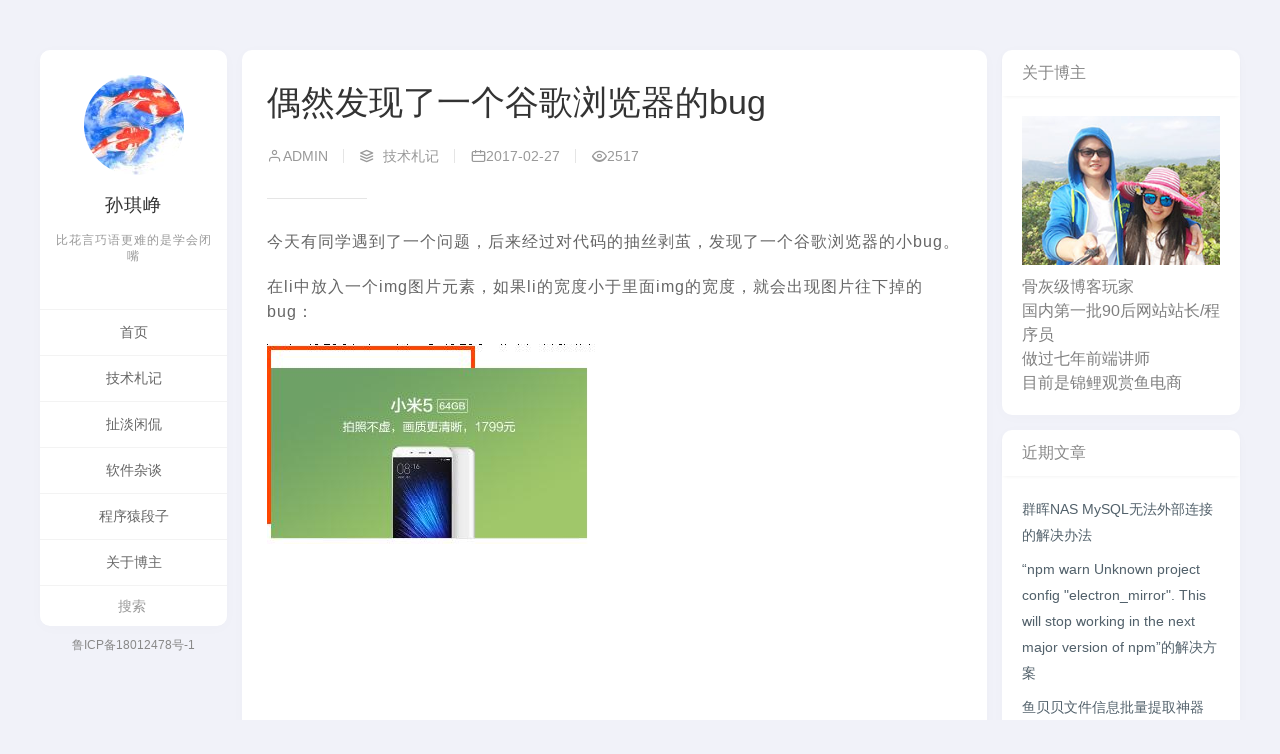

--- FILE ---
content_type: text/html; charset=UTF-8
request_url: http://www.sunqizheng.com/blog/233.html
body_size: 8934
content:
<!DOCTYPE html>
<html style="--qzhai-primary: #44cef6;" >
  <head>
     
    <meta name='robots' content='max-image-preview:large' />
<meta charset="utf-8" />
<meta name="viewport" content="width=device-width, initial-scale=1, maximum-scale=1, user-scalable=no" />
<title>偶然发现了一个谷歌浏览器的bug - 孙琪峥 - 比花言巧语更难的是学会闭嘴</title>
<meta name="keywords" content="技术札记,bug,css,谷歌浏览器,"/>
<meta name="description" content="今天有同学遇到了一个问题，后来经过对代码的抽丝剥茧，发现了一个谷歌浏览器的小bug。

在li中放入一个img图片元素，如果li的宽度小于里面img的宽度，就会出现图片往下掉的bug：



&nbsp;

&nbsp;

&nbsp;

[...]"/>

<style id='wp-img-auto-sizes-contain-inline-css' type='text/css'>
img:is([sizes=auto i],[sizes^="auto," i]){contain-intrinsic-size:3000px 1500px}
/*# sourceURL=wp-img-auto-sizes-contain-inline-css */
</style>
<style id='wp-block-library-inline-css' type='text/css'>
:root{--wp-block-synced-color:#7a00df;--wp-block-synced-color--rgb:122,0,223;--wp-bound-block-color:var(--wp-block-synced-color);--wp-editor-canvas-background:#ddd;--wp-admin-theme-color:#007cba;--wp-admin-theme-color--rgb:0,124,186;--wp-admin-theme-color-darker-10:#006ba1;--wp-admin-theme-color-darker-10--rgb:0,107,160.5;--wp-admin-theme-color-darker-20:#005a87;--wp-admin-theme-color-darker-20--rgb:0,90,135;--wp-admin-border-width-focus:2px}@media (min-resolution:192dpi){:root{--wp-admin-border-width-focus:1.5px}}.wp-element-button{cursor:pointer}:root .has-very-light-gray-background-color{background-color:#eee}:root .has-very-dark-gray-background-color{background-color:#313131}:root .has-very-light-gray-color{color:#eee}:root .has-very-dark-gray-color{color:#313131}:root .has-vivid-green-cyan-to-vivid-cyan-blue-gradient-background{background:linear-gradient(135deg,#00d084,#0693e3)}:root .has-purple-crush-gradient-background{background:linear-gradient(135deg,#34e2e4,#4721fb 50%,#ab1dfe)}:root .has-hazy-dawn-gradient-background{background:linear-gradient(135deg,#faaca8,#dad0ec)}:root .has-subdued-olive-gradient-background{background:linear-gradient(135deg,#fafae1,#67a671)}:root .has-atomic-cream-gradient-background{background:linear-gradient(135deg,#fdd79a,#004a59)}:root .has-nightshade-gradient-background{background:linear-gradient(135deg,#330968,#31cdcf)}:root .has-midnight-gradient-background{background:linear-gradient(135deg,#020381,#2874fc)}:root{--wp--preset--font-size--normal:16px;--wp--preset--font-size--huge:42px}.has-regular-font-size{font-size:1em}.has-larger-font-size{font-size:2.625em}.has-normal-font-size{font-size:var(--wp--preset--font-size--normal)}.has-huge-font-size{font-size:var(--wp--preset--font-size--huge)}.has-text-align-center{text-align:center}.has-text-align-left{text-align:left}.has-text-align-right{text-align:right}.has-fit-text{white-space:nowrap!important}#end-resizable-editor-section{display:none}.aligncenter{clear:both}.items-justified-left{justify-content:flex-start}.items-justified-center{justify-content:center}.items-justified-right{justify-content:flex-end}.items-justified-space-between{justify-content:space-between}.screen-reader-text{border:0;clip-path:inset(50%);height:1px;margin:-1px;overflow:hidden;padding:0;position:absolute;width:1px;word-wrap:normal!important}.screen-reader-text:focus{background-color:#ddd;clip-path:none;color:#444;display:block;font-size:1em;height:auto;left:5px;line-height:normal;padding:15px 23px 14px;text-decoration:none;top:5px;width:auto;z-index:100000}html :where(.has-border-color){border-style:solid}html :where([style*=border-top-color]){border-top-style:solid}html :where([style*=border-right-color]){border-right-style:solid}html :where([style*=border-bottom-color]){border-bottom-style:solid}html :where([style*=border-left-color]){border-left-style:solid}html :where([style*=border-width]){border-style:solid}html :where([style*=border-top-width]){border-top-style:solid}html :where([style*=border-right-width]){border-right-style:solid}html :where([style*=border-bottom-width]){border-bottom-style:solid}html :where([style*=border-left-width]){border-left-style:solid}html :where(img[class*=wp-image-]){height:auto;max-width:100%}:where(figure){margin:0 0 1em}html :where(.is-position-sticky){--wp-admin--admin-bar--position-offset:var(--wp-admin--admin-bar--height,0px)}@media screen and (max-width:600px){html :where(.is-position-sticky){--wp-admin--admin-bar--position-offset:0px}}

/*# sourceURL=wp-block-library-inline-css */
</style><style id='global-styles-inline-css' type='text/css'>
:root{--wp--preset--aspect-ratio--square: 1;--wp--preset--aspect-ratio--4-3: 4/3;--wp--preset--aspect-ratio--3-4: 3/4;--wp--preset--aspect-ratio--3-2: 3/2;--wp--preset--aspect-ratio--2-3: 2/3;--wp--preset--aspect-ratio--16-9: 16/9;--wp--preset--aspect-ratio--9-16: 9/16;--wp--preset--color--black: #000000;--wp--preset--color--cyan-bluish-gray: #abb8c3;--wp--preset--color--white: #ffffff;--wp--preset--color--pale-pink: #f78da7;--wp--preset--color--vivid-red: #cf2e2e;--wp--preset--color--luminous-vivid-orange: #ff6900;--wp--preset--color--luminous-vivid-amber: #fcb900;--wp--preset--color--light-green-cyan: #7bdcb5;--wp--preset--color--vivid-green-cyan: #00d084;--wp--preset--color--pale-cyan-blue: #8ed1fc;--wp--preset--color--vivid-cyan-blue: #0693e3;--wp--preset--color--vivid-purple: #9b51e0;--wp--preset--gradient--vivid-cyan-blue-to-vivid-purple: linear-gradient(135deg,rgb(6,147,227) 0%,rgb(155,81,224) 100%);--wp--preset--gradient--light-green-cyan-to-vivid-green-cyan: linear-gradient(135deg,rgb(122,220,180) 0%,rgb(0,208,130) 100%);--wp--preset--gradient--luminous-vivid-amber-to-luminous-vivid-orange: linear-gradient(135deg,rgb(252,185,0) 0%,rgb(255,105,0) 100%);--wp--preset--gradient--luminous-vivid-orange-to-vivid-red: linear-gradient(135deg,rgb(255,105,0) 0%,rgb(207,46,46) 100%);--wp--preset--gradient--very-light-gray-to-cyan-bluish-gray: linear-gradient(135deg,rgb(238,238,238) 0%,rgb(169,184,195) 100%);--wp--preset--gradient--cool-to-warm-spectrum: linear-gradient(135deg,rgb(74,234,220) 0%,rgb(151,120,209) 20%,rgb(207,42,186) 40%,rgb(238,44,130) 60%,rgb(251,105,98) 80%,rgb(254,248,76) 100%);--wp--preset--gradient--blush-light-purple: linear-gradient(135deg,rgb(255,206,236) 0%,rgb(152,150,240) 100%);--wp--preset--gradient--blush-bordeaux: linear-gradient(135deg,rgb(254,205,165) 0%,rgb(254,45,45) 50%,rgb(107,0,62) 100%);--wp--preset--gradient--luminous-dusk: linear-gradient(135deg,rgb(255,203,112) 0%,rgb(199,81,192) 50%,rgb(65,88,208) 100%);--wp--preset--gradient--pale-ocean: linear-gradient(135deg,rgb(255,245,203) 0%,rgb(182,227,212) 50%,rgb(51,167,181) 100%);--wp--preset--gradient--electric-grass: linear-gradient(135deg,rgb(202,248,128) 0%,rgb(113,206,126) 100%);--wp--preset--gradient--midnight: linear-gradient(135deg,rgb(2,3,129) 0%,rgb(40,116,252) 100%);--wp--preset--font-size--small: 13px;--wp--preset--font-size--medium: 20px;--wp--preset--font-size--large: 36px;--wp--preset--font-size--x-large: 42px;--wp--preset--spacing--20: 0.44rem;--wp--preset--spacing--30: 0.67rem;--wp--preset--spacing--40: 1rem;--wp--preset--spacing--50: 1.5rem;--wp--preset--spacing--60: 2.25rem;--wp--preset--spacing--70: 3.38rem;--wp--preset--spacing--80: 5.06rem;--wp--preset--shadow--natural: 6px 6px 9px rgba(0, 0, 0, 0.2);--wp--preset--shadow--deep: 12px 12px 50px rgba(0, 0, 0, 0.4);--wp--preset--shadow--sharp: 6px 6px 0px rgba(0, 0, 0, 0.2);--wp--preset--shadow--outlined: 6px 6px 0px -3px rgb(255, 255, 255), 6px 6px rgb(0, 0, 0);--wp--preset--shadow--crisp: 6px 6px 0px rgb(0, 0, 0);}:where(.is-layout-flex){gap: 0.5em;}:where(.is-layout-grid){gap: 0.5em;}body .is-layout-flex{display: flex;}.is-layout-flex{flex-wrap: wrap;align-items: center;}.is-layout-flex > :is(*, div){margin: 0;}body .is-layout-grid{display: grid;}.is-layout-grid > :is(*, div){margin: 0;}:where(.wp-block-columns.is-layout-flex){gap: 2em;}:where(.wp-block-columns.is-layout-grid){gap: 2em;}:where(.wp-block-post-template.is-layout-flex){gap: 1.25em;}:where(.wp-block-post-template.is-layout-grid){gap: 1.25em;}.has-black-color{color: var(--wp--preset--color--black) !important;}.has-cyan-bluish-gray-color{color: var(--wp--preset--color--cyan-bluish-gray) !important;}.has-white-color{color: var(--wp--preset--color--white) !important;}.has-pale-pink-color{color: var(--wp--preset--color--pale-pink) !important;}.has-vivid-red-color{color: var(--wp--preset--color--vivid-red) !important;}.has-luminous-vivid-orange-color{color: var(--wp--preset--color--luminous-vivid-orange) !important;}.has-luminous-vivid-amber-color{color: var(--wp--preset--color--luminous-vivid-amber) !important;}.has-light-green-cyan-color{color: var(--wp--preset--color--light-green-cyan) !important;}.has-vivid-green-cyan-color{color: var(--wp--preset--color--vivid-green-cyan) !important;}.has-pale-cyan-blue-color{color: var(--wp--preset--color--pale-cyan-blue) !important;}.has-vivid-cyan-blue-color{color: var(--wp--preset--color--vivid-cyan-blue) !important;}.has-vivid-purple-color{color: var(--wp--preset--color--vivid-purple) !important;}.has-black-background-color{background-color: var(--wp--preset--color--black) !important;}.has-cyan-bluish-gray-background-color{background-color: var(--wp--preset--color--cyan-bluish-gray) !important;}.has-white-background-color{background-color: var(--wp--preset--color--white) !important;}.has-pale-pink-background-color{background-color: var(--wp--preset--color--pale-pink) !important;}.has-vivid-red-background-color{background-color: var(--wp--preset--color--vivid-red) !important;}.has-luminous-vivid-orange-background-color{background-color: var(--wp--preset--color--luminous-vivid-orange) !important;}.has-luminous-vivid-amber-background-color{background-color: var(--wp--preset--color--luminous-vivid-amber) !important;}.has-light-green-cyan-background-color{background-color: var(--wp--preset--color--light-green-cyan) !important;}.has-vivid-green-cyan-background-color{background-color: var(--wp--preset--color--vivid-green-cyan) !important;}.has-pale-cyan-blue-background-color{background-color: var(--wp--preset--color--pale-cyan-blue) !important;}.has-vivid-cyan-blue-background-color{background-color: var(--wp--preset--color--vivid-cyan-blue) !important;}.has-vivid-purple-background-color{background-color: var(--wp--preset--color--vivid-purple) !important;}.has-black-border-color{border-color: var(--wp--preset--color--black) !important;}.has-cyan-bluish-gray-border-color{border-color: var(--wp--preset--color--cyan-bluish-gray) !important;}.has-white-border-color{border-color: var(--wp--preset--color--white) !important;}.has-pale-pink-border-color{border-color: var(--wp--preset--color--pale-pink) !important;}.has-vivid-red-border-color{border-color: var(--wp--preset--color--vivid-red) !important;}.has-luminous-vivid-orange-border-color{border-color: var(--wp--preset--color--luminous-vivid-orange) !important;}.has-luminous-vivid-amber-border-color{border-color: var(--wp--preset--color--luminous-vivid-amber) !important;}.has-light-green-cyan-border-color{border-color: var(--wp--preset--color--light-green-cyan) !important;}.has-vivid-green-cyan-border-color{border-color: var(--wp--preset--color--vivid-green-cyan) !important;}.has-pale-cyan-blue-border-color{border-color: var(--wp--preset--color--pale-cyan-blue) !important;}.has-vivid-cyan-blue-border-color{border-color: var(--wp--preset--color--vivid-cyan-blue) !important;}.has-vivid-purple-border-color{border-color: var(--wp--preset--color--vivid-purple) !important;}.has-vivid-cyan-blue-to-vivid-purple-gradient-background{background: var(--wp--preset--gradient--vivid-cyan-blue-to-vivid-purple) !important;}.has-light-green-cyan-to-vivid-green-cyan-gradient-background{background: var(--wp--preset--gradient--light-green-cyan-to-vivid-green-cyan) !important;}.has-luminous-vivid-amber-to-luminous-vivid-orange-gradient-background{background: var(--wp--preset--gradient--luminous-vivid-amber-to-luminous-vivid-orange) !important;}.has-luminous-vivid-orange-to-vivid-red-gradient-background{background: var(--wp--preset--gradient--luminous-vivid-orange-to-vivid-red) !important;}.has-very-light-gray-to-cyan-bluish-gray-gradient-background{background: var(--wp--preset--gradient--very-light-gray-to-cyan-bluish-gray) !important;}.has-cool-to-warm-spectrum-gradient-background{background: var(--wp--preset--gradient--cool-to-warm-spectrum) !important;}.has-blush-light-purple-gradient-background{background: var(--wp--preset--gradient--blush-light-purple) !important;}.has-blush-bordeaux-gradient-background{background: var(--wp--preset--gradient--blush-bordeaux) !important;}.has-luminous-dusk-gradient-background{background: var(--wp--preset--gradient--luminous-dusk) !important;}.has-pale-ocean-gradient-background{background: var(--wp--preset--gradient--pale-ocean) !important;}.has-electric-grass-gradient-background{background: var(--wp--preset--gradient--electric-grass) !important;}.has-midnight-gradient-background{background: var(--wp--preset--gradient--midnight) !important;}.has-small-font-size{font-size: var(--wp--preset--font-size--small) !important;}.has-medium-font-size{font-size: var(--wp--preset--font-size--medium) !important;}.has-large-font-size{font-size: var(--wp--preset--font-size--large) !important;}.has-x-large-font-size{font-size: var(--wp--preset--font-size--x-large) !important;}
/*# sourceURL=global-styles-inline-css */
</style>

<style id='classic-theme-styles-inline-css' type='text/css'>
/*! This file is auto-generated */
.wp-block-button__link{color:#fff;background-color:#32373c;border-radius:9999px;box-shadow:none;text-decoration:none;padding:calc(.667em + 2px) calc(1.333em + 2px);font-size:1.125em}.wp-block-file__button{background:#32373c;color:#fff;text-decoration:none}
/*# sourceURL=/wp-includes/css/classic-themes.min.css */
</style>
<link rel='stylesheet' id='qzhai_app-css' href='http://www.sunqizheng.com/wp-content/themes/gohan-qzhai/dist/gohan.css?ver=1.2.2' type='text/css' media='all' />
<link rel="canonical" href="http://www.sunqizheng.com/blog/233.html" />
<script>
var _hmt = _hmt || [];
(function() {
  var hm = document.createElement("script");
  hm.src = "https://hm.baidu.com/hm.js?b9c348017dd5ad76eda56aadfc51ea29";
  var s = document.getElementsByTagName("script")[0]; 
  s.parentNode.insertBefore(hm, s);
})();
</script>
 
        <script>var func_qzhai = [];</script>
  </head>
  <body>
    <div id="qzhai-curtain"></div>
        <div id="qzhai-net" class="wp qzhai-net">
      <div class="uk-grid-small" uk-grid>
        <div class="uk-width-1-6@s">
           <div uk-sticky="offset: 50">  
                    
            <div class="qzhai-header uk-card uk-card-default" >
            <div class="uk-card-header">
              <div class="hd uk-flex uk-flex-column uk-flex-middle uk-flex-center" >
                  <a href="http://www.sunqizheng.com/guanyusunqizheng" class="qzhai-logo">
                    <img class="uk-border-circle" src="http://www.sunqizheng.com/wp-content/uploads/2022/02/微信图片_20211018132703-100x100.jpg">
                  </a>
                  <div class="uk-width-expand uk-text-center">
                      <h1> <a href="http://www.sunqizheng.com/"> 孙琪峥 </a> </h1>
                      <p class="uk-text-meta uk-margin-remove"> 
                                              比花言巧语更难的是学会闭嘴                                            </p>
                  </div>
              </div>
              <div class="icons uk-flex uk-flex-center">
                                                <ul class="uk-flex uk-flex-center uk-flex-wrap">
                                    <li>
                                          <a href="" class="" target="_blank" uk-tooltip="title: ; pos: bottom"></a>
                                      </li>
                                  </ul>
                              </div>
            </div>
            <div class="qzhai-nav uk-visible@s">
              <div class="menu-%e4%b8%bb%e5%af%bc%e8%88%aa-container"><ul id="nav-top" class="qzhai-menu-universal  uk-nav uk-nav-default uk-nav-center"><li id="menu-item-2538"><a href="http://www.sunqizheng.com">首页</a></li>
<li id="menu-item-22"><a href="http://www.sunqizheng.com/jishuliu">技术札记</a></li>
<li id="menu-item-21"><a href="http://www.sunqizheng.com/xiankan">扯淡闲侃</a></li>
<li id="menu-item-27"><a href="http://www.sunqizheng.com/ruanjianzatan">软件杂谈</a></li>
<li id="menu-item-451"><a href="http://www.sunqizheng.com/chengxuyuanduanzi">程序猿段子</a></li>
<li id="menu-item-1792"><a href="http://www.sunqizheng.com/guanyusunqizheng">关于博主</a></li>
</ul></div>            </div>
                        <form
              id="search-form"
              method="get"
              actions="http://www.sunqizheng.com"
              class="uk-search uk-search-navbar uk-width-1-1 qzhai_so uk-visible@s"
            >
              <input
                class="uk-search-input"
                type="search"
                name="s"
                id="s"
                placeholder="搜索"
                value=""
              />
            </form>
                        <div class="qzhai-menu-icon uk-flex uk-flex-center uk-hidden@s">
              <a uk-navbar-toggle-icon href="#qzhai-main-menu-mobile" uk-toggle></a>
            </div>
          </div>
          <div class="qzhai-footer-info uk-flex uk-flex-center" >
   				
    <a href="http://beian.miit.gov.cn" target="_blank" class="Record">
    鲁ICP备18012478号-1  </a>
  </div>
          
                  </div>
        </div>
        <div class="uk-width-5-6@s">
          <div id="qzhai_content" class="uk-grid-small" uk-grid>



<div class="uk-width-3-4@s">
  <div class="qzhai-main-content qzhai-content qzhai-main-content-single uk-card uk-card-default">
      <div  class="uk-card-body">
        
                                
        <article class="qzhai-article uk-article">

          <h1 class="uk-article-title"> 偶然发现了一个谷歌浏览器的bug</h1>
          <ul class="qzhai-article-subnav uk-subnav uk-subnav-divider" uk-margin>
                          <li><a href="http://www.sunqizheng.com/blog/author/admin" > <i class="qzf qzf-user"></i> admin </a></li>
              <li>
                <a href="javascript:;"><i class="qzf qzf-layers"></i> </a>
                                      <a href="http://www.sunqizheng.com/jishuliu" >
                        技术札记                    </a >
                                </li>
                            <li><span><i class="qzf qzf-calender"></i>  2017-02-27 </span></li>
              <li><span><i class="qzf qzf-eye"></i>  2517</span></li>
                          </ul>
          <hr class="qzhai-content-divider uk-divider-small">

          
          <div class="qzhai-the-content">
            <p>今天有同学遇到了一个问题，后来经过对代码的抽丝剥茧，发现了一个谷歌浏览器的小bug。</p>
<p>在li中放入一个img图片元素，如果li的宽度小于里面img的宽度，就会出现图片往下掉的bug：</p>
<p><a href="http://www.sunqizheng.com/wp-content/uploads/2017/02/1.jpg"><img fetchpriority="high" decoding="async" class="size-full wp-image-234 alignleft" src="http://www.sunqizheng.com/wp-content/uploads/2017/02/1.jpg" alt="" width="329" height="200" srcset="http://www.sunqizheng.com/wp-content/uploads/2017/02/1.jpg 329w, http://www.sunqizheng.com/wp-content/uploads/2017/02/1-300x182.jpg 300w" sizes="(max-width: 329px) 100vw, 329px" /></a></p>
<p>&nbsp;</p>
<p>&nbsp;</p>
<p>&nbsp;</p>
<p>&nbsp;</p>
<p>&nbsp;</p>
<p>&nbsp;</p>
<p>把li的宽度调整到比img大，就正常了。</p>
<p><a href="http://www.sunqizheng.com/wp-content/uploads/2017/02/2.jpg"><img decoding="async" class="size-large wp-image-235 alignleft" src="http://www.sunqizheng.com/wp-content/uploads/2017/02/2.jpg" alt="" width="330" height="185" srcset="http://www.sunqizheng.com/wp-content/uploads/2017/02/2.jpg 330w, http://www.sunqizheng.com/wp-content/uploads/2017/02/2-300x168.jpg 300w" sizes="(max-width: 330px) 100vw, 330px" /></a></p>
<p>&nbsp;</p>
<p>&nbsp;</p>
<p>&nbsp;</p>
<p>&nbsp;</p>
<p>&nbsp;</p>
<p>&nbsp;</p>
<p>注明：测试用的谷歌浏览器版本是：55.0.2883.87(64-bit)</p>
<p>写了一个精简版的小demo，有兴趣的可以下载研究下：<a href="http://www.sunqizheng.com/wp-content/uploads/2017/02/谷歌浏览器bug演示.zip">谷歌浏览器bug演示</a></p>
<p><strong>最新更新：感谢热心网友MrTan分享了解决方案。给li加list-style:none;就可以了。</strong> </p>
          </div>
        </article>
        
        
        
          
        <div class="qzhai-post-like uk-flex uk-flex-between">
          <div class="uk-flex ">
            
                        <div class="qzhai-tags uk-flex uk-flex-middle ">
                <button type="button" class="uk-button uk-button-link  uk-flex uk-flex-middle">
                  <i class="qzf qzf-biaoqian"></i>
                  <span> 3</span>
                </button>
                <div uk-dropdown="mode: click">
                  <ul class="uk-subnav uk-margin-remove">
                    <li><a href="http://www.sunqizheng.com/blog/tag/bug" rel="tag">bug</a></li><li><a href="http://www.sunqizheng.com/blog/tag/css" rel="tag">css</a></li><li><a href="http://www.sunqizheng.com/blog/tag/%e8%b0%b7%e6%ad%8c%e6%b5%8f%e8%a7%88%e5%99%a8" rel="tag">谷歌浏览器</a></li>                  </ul>
                </div>
            </div>
                      </div>
          <div class="uk-text-right uk-flex-auto uk-flex uk-flex-right">
                      </div>
        </div>

                <div class="qzhai-extension-post">
          <div class="uk-child-width-1-2" uk-grid>
            <div >
                            <a href="http://www.sunqizheng.com/blog/224.html">
                <span >上一篇</span>
                <div>discuz升级3.3版本后帖子快速回复框不显示的解决方法</div>
              </a>
                          </div>
            <div >
                            <a href="http://www.sunqizheng.com/blog/240.html">
                <span >下一篇</span>
                <div>写给走在自学路上同学的一些话</div>
              </a>
                          </div>
          </div>
        </div>

      </div>
  </div>

  <div class="qzhai-related-articles uk-card uk-card-default uk-margin">
  <div class="uk-card-header">
    <div class="qzhai-card-header-title">相关阅读</div>  
  </div>
  <div class="uk-card-body">
    <div uk-slider="autoplay: true; sets: true">
      <div class="uk-position-relative uk-visible-toggle uk-light" tabindex="-1">
        <ul class="uk-slider-items uk-child-width-1-4@s uk-child-width-1-2 uk-grid uk-grid-small">
                    <li>
            <div class="uk-card uk-position-relative">
              <div
                class="img uk-background-cover"
                data-src="http://www.sunqizheng.com/wp-content/uploads/2015/09/QQ截图20150913181636-500x211.jpg"
                uk-img
              ></div>
              <h3 class="uk-card-title uk-margin-small-top uk-margin-remove-bottom">WordPress4.3版本Gravatar头像被墙的解决方案三种</h3>
              <a href="http://www.sunqizheng.com/blog/47.html" data-can-open="1"></a>
            </div>
          </li>
                    <li>
            <div class="uk-card uk-position-relative">
              <div
                class="img uk-background-cover"
                data-src="http://www.sunqizheng.com/wp-content/uploads/2015/09/228394381-500x332.jpg"
                uk-img
              ></div>
              <h3 class="uk-card-title uk-margin-small-top uk-margin-remove-bottom">JavaScript中数学对象Math抽取随机数的公式详解</h3>
              <a href="http://www.sunqizheng.com/blog/60.html" data-can-open="1"></a>
            </div>
          </li>
                    <li>
            <div class="uk-card uk-position-relative">
              <div
                class="img uk-background-cover"
                data-src="http://www.sunqizheng.com/wp-content/uploads/2015/09/QQ截图20150917201803-500x259.jpg"
                uk-img
              ></div>
              <h3 class="uk-card-title uk-margin-small-top uk-margin-remove-bottom">最新版火狐JavaScript事件对象中的offsetX和offsetY的一个小发现</h3>
              <a href="http://www.sunqizheng.com/blog/68.html" data-can-open="1"></a>
            </div>
          </li>
                    <li>
            <div class="uk-card uk-position-relative">
              <div
                class="img uk-background-cover"
                data-src="http://www.sunqizheng.com/wp-content/plugins/capsule-qzhai/assets/default_img.png"
                uk-img
              ></div>
              <h3 class="uk-card-title uk-margin-small-top uk-margin-remove-bottom">IE浏览器6 7 8  9的css hack详解</h3>
              <a href="http://www.sunqizheng.com/blog/108.html" data-can-open="1"></a>
            </div>
          </li>
                    <li>
            <div class="uk-card uk-position-relative">
              <div
                class="img uk-background-cover"
                data-src="http://www.sunqizheng.com/wp-content/uploads/2015/09/1.jpg"
                uk-img
              ></div>
              <h3 class="uk-card-title uk-margin-small-top uk-margin-remove-bottom">给网站添加标题栏ico小图标的方法</h3>
              <a href="http://www.sunqizheng.com/blog/111.html" data-can-open="1"></a>
            </div>
          </li>
                    <li>
            <div class="uk-card uk-position-relative">
              <div
                class="img uk-background-cover"
                data-src="http://www.sunqizheng.com/wp-content/uploads/2016/01/QQ截图20160113183623.jpg"
                uk-img
              ></div>
              <h3 class="uk-card-title uk-margin-small-top uk-margin-remove-bottom">禁止移动端网页页面被拖拽下拉的方法</h3>
              <a href="http://www.sunqizheng.com/blog/123.html" data-can-open="1"></a>
            </div>
          </li>
                    <li>
            <div class="uk-card uk-position-relative">
              <div
                class="img uk-background-cover"
                data-src="http://www.sunqizheng.com/wp-content/uploads/2016/06/Animation-500x504.gif"
                uk-img
              ></div>
              <h3 class="uk-card-title uk-margin-small-top uk-margin-remove-bottom">分享一个基于css3的炫酷圆形导航效果</h3>
              <a href="http://www.sunqizheng.com/blog/137.html" data-can-open="1"></a>
            </div>
          </li>
                    <li>
            <div class="uk-card uk-position-relative">
              <div
                class="img uk-background-cover"
                data-src="http://www.sunqizheng.com/wp-content/uploads/2016/06/360桌面截图20160605210043-500x135.jpg"
                uk-img
              ></div>
              <h3 class="uk-card-title uk-margin-small-top uk-margin-remove-bottom">修改网页中被选中文字样式（如背景颜色）的方法</h3>
              <a href="http://www.sunqizheng.com/blog/145.html" data-can-open="1"></a>
            </div>
          </li>
                  </ul>
      </div>
    </div>
  </div>
</div>


   
<div class=" uk-card uk-card-default uk-margin">
  <div class="uk-card-header">
    <div class="qzhai-card-header-title">评论</div>  
  </div>

  <div id="qzhai_comments" class="qzhai-comment ">
    <div class="qzhai-comment-list-box">
                      <ul class="uk-comment-list" id="qzhai-comment-list">
          <li id="qzhai-comment-208">
  <article class="uk-comment uk-visible-toggle " tabindex="-1">
    <header class="uk-comment-header uk-position-relative">
        <div class="uk-grid-medium uk-flex-middle uk-grid" uk-grid>
        <div class="uk-width-auto">
            <img alt='' src='https://en.cravatar.com/avatar/d5095419874685325c1c7cbf47f929ae0b6f7c48c6b17e3a64917a2ea63cc17a?s=50&#038;d=identicon&#038;r=g' srcset='https://en.cravatar.com/avatar/d5095419874685325c1c7cbf47f929ae0b6f7c48c6b17e3a64917a2ea63cc17a?s=100&#038;d=identicon&#038;r=g 2x' class='avatar avatar-50 photo' height='50' width='50' loading='lazy' decoding='async'/>        </div>
        <div class="uk-width-expand">
            <h4 class="uk-comment-title uk-margin-remove">
                MrTan            </h4>
            <ul class="uk-comment-meta uk-subnav uk-subnav-divider uk-margin-remove-top">
                <li><a href="javascript:;">2017-09-19 18:17</a></li>
                                    <li><a rel="nofollow" class="comment-reply-link" href="http://www.sunqizheng.com/blog/233.html?replytocom=208#respond" data-commentid="208" data-postid="233" data-belowelement="comment-208" data-respondelement="respond" data-replyto="回复给 MrTan" aria-label="回复给 MrTan">回复 </a></li>
                                            </ul>
        </div>
        </div>
    </header>
    <div class="uk-comment-body">
                <p>
        添加一个list-style: none;就正常了        </p>
    </div>
  </article>
</li><ul class="children">
<li id="qzhai-comment-209">
  <article class="uk-comment uk-visible-toggle " tabindex="-1">
    <header class="uk-comment-header uk-position-relative">
        <div class="uk-grid-medium uk-flex-middle uk-grid" uk-grid>
        <div class="uk-width-auto">
            <img alt='' src='https://en.cravatar.com/avatar/ce68c688d13a6edaac13cce0a2957ffab43c8f5827b2514740611ddfa0b10cee?s=50&#038;d=identicon&#038;r=g' srcset='https://en.cravatar.com/avatar/ce68c688d13a6edaac13cce0a2957ffab43c8f5827b2514740611ddfa0b10cee?s=100&#038;d=identicon&#038;r=g 2x' class='avatar avatar-50 photo' height='50' width='50' loading='lazy' decoding='async'/>        </div>
        <div class="uk-width-expand">
            <h4 class="uk-comment-title uk-margin-remove">
                admin            </h4>
            <ul class="uk-comment-meta uk-subnav uk-subnav-divider uk-margin-remove-top">
                <li><a href="javascript:;">2017-09-19 18:22</a></li>
                                            </ul>
        </div>
        </div>
    </header>
    <div class="uk-comment-body">
                <p>
        good.感谢分享解决方案。        </p>
    </div>
  </article>
</li></li><!-- #comment-## -->
</ul><!-- .children -->
</li><!-- #comment-## -->
        </ul>

        <div>
                  </div>
          </div>
  </div>
</div>

  <div id="qzhai_comment_form_box" class="uk-card uk-card-default uk-margin">
    <div class="hd">
      <img alt='' src='https://en.cravatar.com/avatar/?s=32&#038;d=identicon&#038;r=g' srcset='https://en.cravatar.com/avatar/?s=64&#038;d=identicon&#038;r=g 2x' class='avatar avatar-32 photo avatar-default' height='32' width='32' loading='lazy' decoding='async'/>      <span>
                  发表评论
                <button type="button" uk-close></button>
      </span>
      
      <i>说点什么</i>

    </div>

    <div class="bd">
            <form
        method="post"
        action="http://www.sunqizheng.com/wp-comments-post.php"
        id="qzhai_comment_form"
        class="comment-form uk-grid-small uk-grid"
        uk-grid
      >
                <div class="uk-width-1-1">
          <textarea
            id="comment"
            class="qzhai-comment-textarea uk-textarea"
            name="comment"
            rows="3"
          ></textarea>
        </div>
        <div class="uk-width-1-4@s">
          <div class="uk-inline uk-width-1-1">
            <span class="uk-form-icon qzf qzf-user"></span>
            <input
              id="author"
              class="uk-input"
              type="text"
              value=""
              placeholder="姓名"
              name="author"
            />
          </div>
        </div>
        <div class="uk-width-1-4@s">
          <div class="uk-inline uk-width-1-1">
            <span class="uk-form-icon qzf qzf-mail"></span>
            <input
              id="email"
              class="uk-input"
              type="text"
              value=""
              placeholder="邮箱"
              name="email"
            />
          </div>
        </div>
        <div class="uk-width-1-4@s">
          <div class="uk-inline uk-width-1-1">
            <span class="uk-form-icon qzf qzf-monitor"></span>
            <input
              id="url"
              class="uk-input"
              type="text"
              value=""
              placeholder="网址"
              name="url"
            />
          </div>
        </div>
                <div class="uk-width-1-4@s">
          
          <button
            name="submit"
            class="qzhai-comment-submit uk-button uk-width-1-1"
            type="submit"
            id="submit"
          >
            评论
          </button>
        </div>
        <input type="hidden" id="qzhai-comment-nonce" name="qzhai-comment-nonce" value="f68051dcda" />        <input type='hidden' name='comment_post_ID' value='233' id='comment_post_ID' />
<input type='hidden' name='comment_parent' id='comment_parent' value='0' />
      </form>
          </div>
  </div>
  
 
</div>
<div id="qzhai-sidebar" class="uk-width-1-4@s">
<div  class="qzhai-sidebar-box">
  <div   uk-sticky="bottom: #qzhai-sidebar" >
      <ul class='qzhai-sidebar'><li id="custom_html-9" class="widget_text qzhai-widget widget_custom_html"><div class="widget_text uk-card uk-card-default"><div class="uk-card-header"><h4>关于博主</h4></div><div class="textwidget custom-html-widget"><style type="text/css">
#aboutme{
    line-height: 1.5em;
    color: rgba(0, 0, 0, 0.5);
}
</style>
<img src="https://s2.ax1x.com/2019/05/06/EBsZb4.jpg" style="margin-bottom:10px;"/>
<div id="aboutme">
骨灰级博客玩家<br />
国内第一批90后网站站长/程序员<br />
做过七年前端讲师<br />
目前是锦鲤观赏鱼电商
</div></div></div></li><li id="qzhai_widget_posts-5" class="qzhai-widget qzhai-widget-posts"><div class="uk-card uk-card-default">
    <div class="uk-card-header"><h4>        近期文章    </h4></div>
    
        <ul class="qzhai-widget-posts-box"> 
                                <li class="text">
                                <a href="http://www.sunqizheng.com/blog/2654.html" data-can-open="1">群晖NAS MySQL无法外部连接的解决办法</a>
            </li>
                                <li class="text">
                                <a href="http://www.sunqizheng.com/blog/2649.html" data-can-open="1">“npm warn Unknown project config "electron_mirror". This will stop working in the next major version of npm”的解决方案</a>
            </li>
                                <li class="text">
                                <a href="http://www.sunqizheng.com/blog/2631.html" data-can-open="1">鱼贝贝文件信息批量提取神器v1.3.0.250118 免费|绿色免安装|全功能离线版</a>
            </li>
                                <li class="text">
                                <a href="http://www.sunqizheng.com/blog/2622.html" data-can-open="1">phpstudy启动报错nginx: [emerg] invalid number of arguments in "include" directive in 的解决方法</a>
            </li>
                                <li class="text">
                                <a href="http://www.sunqizheng.com/blog/2611.html" data-can-open="1">微信小程序《隐私政策》范文参考</a>
            </li>
            </ul>

    

</div></li></ul>  </div>
</div>
</div>				</div>
			</div>
		</div>
	</div>

	
	<script>var qzhai = {"url":"http:\/\/www.sunqizheng.com","ajaxUrl":"http:\/\/www.sunqizheng.com\/wp-admin\/admin-ajax.php","_use_queue":[],"assets":"http:\/\/www.sunqizheng.com\/wp-content\/themes\/gohan-qzhai\/assets\/","is_mobile":false,"comment_nonce":"8220cd6a6a9f80a1ff7c0adc251580a6"};qzhai.ajaxIgnore = "";</script>
	<script type="speculationrules">
{"prefetch":[{"source":"document","where":{"and":[{"href_matches":"/*"},{"not":{"href_matches":["/wp-*.php","/wp-admin/*","/wp-content/uploads/*","/wp-content/*","/wp-content/plugins/*","/wp-content/themes/gohan-qzhai/*","/*\\?(.+)"]}},{"not":{"selector_matches":"a[rel~=\"nofollow\"]"}},{"not":{"selector_matches":".no-prefetch, .no-prefetch a"}}]},"eagerness":"conservative"}]}
</script>
<script type="text/javascript" src="http://www.sunqizheng.com/wp-includes/js/jquery/jquery.min.js?ver=3.7.1" id="jquery-core-js"></script>
<script type="text/javascript" src="http://www.sunqizheng.com/wp-includes/js/jquery/jquery-migrate.min.js?ver=3.4.1" id="jquery-migrate-js"></script>
<script type="text/javascript" src="http://www.sunqizheng.com/wp-content/themes/gohan-qzhai/dist/gohan.js?ver=1.2.2" id="qzhai_app-js"></script>
		</body>
</html>
